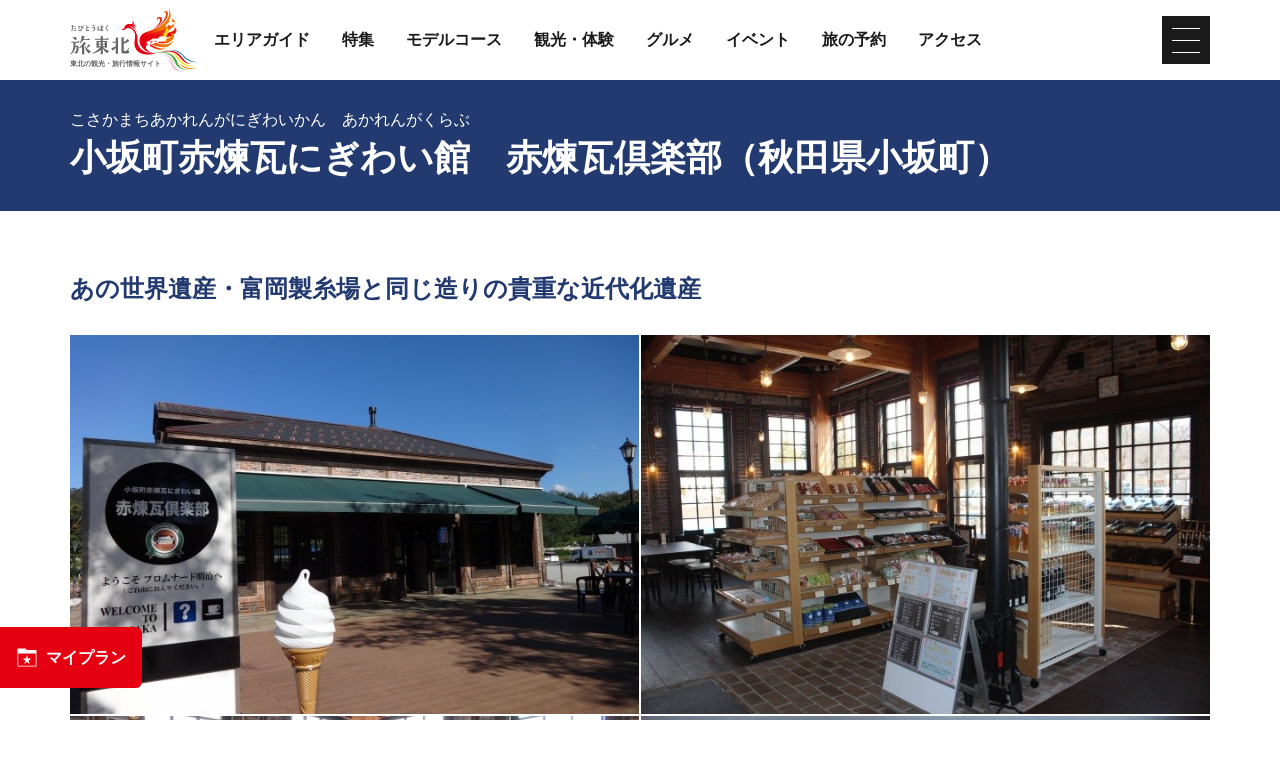

--- FILE ---
content_type: text/html; charset=UTF-8
request_url: https://www.tohokukanko.jp/attractions/detail_1007706.html
body_size: 5414
content:
<!DOCTYPE html>
<html prefix="og: http://ogp.me/ns#" lang="ja"><!-- InstanceBegin template="/Templates/baseJp.dwt" codeOutsideHTMLIsLocked="false" -->
<head>
<!-- Google Tag Manager -->
<script>(function(w,d,s,l,i){w[l]=w[l]||[];w[l].push({'gtm.start':
new Date().getTime(),event:'gtm.js'});var f=d.getElementsByTagName(s)[0],
j=d.createElement(s),dl=l!='dataLayer'?'&l='+l:'';j.async=true;j.src=
'https://www.googletagmanager.com/gtm.js?id='+i+dl;f.parentNode.insertBefore(j,f);
})(window,document,'script','dataLayer','GTM-MQRRXX4');</script>
<!-- End Google Tag Manager -->
<meta charset="utf-8">
<meta http-equiv="x-ua-compatible" content="ie=edge">
<meta name="viewport" content="width=device-width,initial-scale=1">
<meta name="format-detection" content="telephone=no">
<!-- InstanceBeginEditable name="doctitle" -->
<title>小坂町赤煉瓦にぎわい館　赤煉瓦倶楽部（秋田県小坂町）｜東北の観光スポットを探す | 旅東北 - 東北の観光・旅行情報サイト</title>
<link rel="canonical" href="https://www.tohokukanko.jp/attractions/detail_1007706.html">
<!-- InstanceEndEditable -->
<meta name="description" content="1904年（明治37年）建築された電気を供給する配電所で、2014年（平成26年）移築復原された国登録有形文化財。当時の小坂鉱山内の工場施設に多く使われていた木骨煉瓦造りの建物として貴重なものです。現在はカフェとして利用されており、小坂名産のアカシア…">
<meta name="author" content="一般社団法人東北観光推進機構">
<meta property="og:locale" content="ja_JP">
<meta property="og:site_name" content="東北の観光・旅行情報サイト「旅東北」">
<meta property="og:url" content="https://www.tohokukanko.jp/attractions/detail_1007706.html">
<meta property="og:type" content="article">
<meta property="og:image" content="https://www.tohokukanko.jp/lsc/upfile/spot/0100/7706/1007706_1_l.jpg">
<meta name="apple-mobile-web-app-title" content="旅東北">
<link rel="apple-touch-icon" href="https://www.tohokukanko.jp/common/images/touchIcon.png">
<link rel="icon" href="https://www.tohokukanko.jp/favicon.ico">
<!-- Facebookアカウント有 -->
<meta property="fb:admins" content="168366223216539">
<!-- Twitter専用タグ -->
<meta name="twitter:card" content="summary">
<meta name="twitter:title" content="小坂町赤煉瓦にぎわい館　赤煉瓦倶楽部（秋田県小坂町）｜東北の観光スポットを探す | 旅東北 - 東北の観光・旅行情報サイト">
<meta name="twitter:description" content="1904年（明治37年）建築された電気を供給する配電所で、2014年（平成26年）移築復原された国登録有形文化財。当時の小坂鉱山内の工場施設に多く使われていた木骨煉瓦造りの建物として貴重なものです。現在はカフェとして利用されており、小坂名産のアカシア…">
<!-- CSS -->
<link rel="stylesheet" href="/common/css/default.css">
<link rel="stylesheet" href="/common/css/base.css">
<link rel="stylesheet" href="/common/css/baseJp.css">
<!-- InstanceBeginEditable name="head" -->
<link rel="stylesheet" href="/common/lsc/css/froala/froala_style.min.css">
<link rel="stylesheet" href="/css/commonForm.css">
<link rel="stylesheet" href="/css/commonSpot.css">
<link rel="stylesheet" href="/css/commonSpotDetail.css">
<script src="https://unpkg.com/@machi-pla/japan_concierge@0.1/dist/japan-concierge.full.js" crossorigin="anonymous"></script>
<script>
JC.start({key:'D3UCJoLpxpoXZa2bYgNGEgtt',url:'https://api.japan-concierge.jp'});
</script>
<!-- InstanceEndEditable -->
</head>
<body ontouchend="" class="do scrollTop">
<!-- Google Tag Manager (noscript) -->
<noscript><iframe src="https://www.googletagmanager.com/ns.html?id=GTM-MQRRXX4"
height="0" width="0" style="display:none;visibility:hidden"></iframe></noscript>
<!-- End Google Tag Manager (noscript) -->

<div id="wrapper">
<header id="header">
	<div class="wrap">
		<h1 id="siteName"><a href="/index.html"><svg><title>東北の観光・旅行情報サイト「旅東北」</title><use xlink:href="#logoType"></use></svg></a></h1>
		<button id="navButton">menu</button>
	</div>
</header>
<nav id="nav">
	<div id="globalMenu">
		<div class="wrap">
			<ul>
				<li><a href="/areaguide/index.html">エリアガイド</a></li>
				<li><a href="/features/index.html">特集</a></li>
				<li><a href="/itineraries/index.html">モデルコース</a></li>
				<li><a href="/attractions/index.html">観光・体験</a></li>
				<li><a href="/dining/index.html">グルメ</a></li>
				<li><a href="/festivals/index.html">イベント</a></li>
				<li><a href="/booking/index.html">旅の予約</a></li>
				<li><a href="/transport/index.html">アクセス</a></li>
			</ul>
		</div>
	</div>
	<!-- InstanceBeginEditable name="nav" --><!-- InstanceEndEditable -->
	<div id="extraMenu">
		<div class="wrap">
			<ul>
				<li><a href="/manabi/index.html">教育旅行</a></li>
				<li><a href="/business/index.html">東北観光推進機構</a></li>
			</ul>
			<dl id="selectLanguage">
				<dt>Language</dt>
				<dd style="display: none;">
					<a href="/en/index.html" target="_blank">English</a>
					<a href="/kr/index.html" target="_blank">한국</a>
					<a href="/zh_CN/index.html" target="_blank">中文（简体中文）</a>
					<a href="/zh_TW/index.html" target="_blank">中文（繁體中文）</a>
					<a href="/zh_th/index.html" target="_blank">ภาษาไทย</a>
				</dd>
			</dl>
		</div>
	</div>
</nav>
<main id="main">
<!-- InstanceBeginEditable name="main" -->
	<article id="detail">
		<header id="subject">
			<div class="wrap">
				<h2 class="headline">小坂町赤煉瓦にぎわい館　赤煉瓦倶楽部（秋田県小坂町）</h2>
				<span>こさかまちあかれんがにぎわいかん　あかれんがくらぶ</span>
			</div>
		</header>
		<section>
			<div id="detailTitle">
				<div class="wrap">
					<h3 class="title">あの世界遺産・富岡製糸場と同じ造りの貴重な近代化遺産</h3>
					<figure id="detailImage">
						<ul>
							<li><a href="/lsc/upfile/spot/0100/7706/1007706_1_l.jpg" data-index="1"><img class="thumb" src="/lsc/upfile/spot/0100/7706/1007706_1_m.jpg" alt="赤煉瓦倶楽部外観" data-index="1" /></a></li>
							<li><a href="/lsc/upfile/spot/0100/7706/1007706_2_l.jpg" data-index="2"><img class="thumb" src="/lsc/upfile/spot/0100/7706/1007706_2_m.jpg" alt="館内の様子" data-index="2" /></a></li>
							<li><a href="/lsc/upfile/spot/0100/7706/1007706_3_l.jpg" data-index="3"><img class="thumb" src="/lsc/upfile/spot/0100/7706/1007706_3_m.jpg" alt="おしゃれな飲食スペース" data-index="3" /></a></li>
							<li><a href="/lsc/upfile/spot/0100/7706/1007706_4_l.jpg" data-index="4"><img class="thumb" src="/lsc/upfile/spot/0100/7706/1007706_4_m.jpg" alt="アカシアはちみつが添えられたコーヒー" data-index="4" /></a></li>
						</ul>
					</figure>
					<div id="detailPhoto" style="display: none;">
						<div class="lightbox">
							<a href="/lsc/upfile/spot/0100/7706/1007706_1_l.jpg" data-index="1"><img src="/lsc/upfile/spot/0100/7706/1007706_1_m.jpg" alt="赤煉瓦倶楽部外観" /></a>
							<a href="/lsc/upfile/spot/0100/7706/1007706_2_l.jpg" data-index="2"><img src="/lsc/upfile/spot/0100/7706/1007706_2_m.jpg" alt="館内の様子" /></a>
							<a href="/lsc/upfile/spot/0100/7706/1007706_3_l.jpg" data-index="3"><img src="/lsc/upfile/spot/0100/7706/1007706_3_m.jpg" alt="おしゃれな飲食スペース" /></a>
							<a href="/lsc/upfile/spot/0100/7706/1007706_4_l.jpg" data-index="4"><img src="/lsc/upfile/spot/0100/7706/1007706_4_m.jpg" alt="アカシアはちみつが添えられたコーヒー" /></a>
						</div>
					</div>
				</div>
			</div>
			<div id="detailOverview">
				<div class="wrap">
					<div>
						<div class="fr-view">
							<p>1904年（明治37年）建築された電気を供給する配電所で、2014年（平成26年）移築復原された国登録有形文化財。</p>
<p>当時の小坂鉱山内の工場施設に多く使われていた木骨煉瓦造りの建物として貴重なものです。</p>
<p>現在はカフェとして利用されており、小坂名産のアカシアはちみつが添えられたコーヒーなどがおすすめ。</p>
						</div>
						<div>
							<dl class="tagList area">
								<dt>エリア</dt>
								<dd><a href="index_1_2,0,0__26.html">十和田・八幡平</a></dd>
								<dd><a href="index_1_2,0,0__23.html">秋田県</a></dd>
							</dl>
							<dl class="tagList">
								<dt>カテゴリー</dt>
								<dd><a href="index_1_2_5.html">文化・歴史</a></dd>
							</dl>
							
						</div>
					</div>
					<div>
						<ul class="buttonSet">
							<li>
								<a class="linkBut photo" id="startPhoto" data-index="1">写真をすべて見る</a>
							</li>
							
							<li id="detailPrint">
								<a class="linkBut print" href="print_1007706.html" onclick="return !window.open(this.href, '印刷用ページ', 'width=800,height=500')" target="_blank">印刷用ページを見る</a>
							</li>
							<li id="downloadImages">
								<a class="linkBut download" href="/sozaishu/detail_1007706.html">写真ダウンロードページへ</a>
							</li>
							
							<li id="myPlan" data-jc-controller="favorite-spot" data-jc-favorite-spot-id="1007706" data-jc-favorite-spot-hide-class="hidden">
								<button class="linkBut" data-jc-target="favorite-spot.addButton" data-jc-action="favorite-spot#add">マイプランに追加</button>
								<button class="linkBut hidden" data-jc-target="favorite-spot.deleteButton" data-jc-action="favorite-spot#delete">マイプランから削除</button>
							</li>
						</ul>
					</div>
				</div>
			</div>
		</section>
		
		<section id="detailInfo">
			<div class="wrap">
				<h3 class="title"><i><svg><use xlink:href="#iconInfo"></use></svg></i>基本情報</h3>
				<div>
					<dl class="table">
						<dt>住所</dt>
						<dd> 秋田県小坂町小坂鉱山字古館</dd>
						<dt>営業時間</dt>
						<dd>10:00～17:00</dd>
						<dt>休業日</dt>
						<dd>水曜日<br />
11月中旬～4月中旬は冬期休業</dd>
						<dt>アクセス</dt>
						<dd>東北自動車道小坂ICより車で3分<br />
JR十和田南駅より路線バスで25分</dd>
						<dt>駐車場</dt>
						<dd>あり（無料・大型可）</dd>
					</dl>
				</div>
			</div>
		</section>
		<section id="detailInquiry">
			<div class="wrap">
				<h3 class="title"><i><svg><use xlink:href="#iconInquiry"></use></svg></i>問い合わせ先</h3>
				<div>
					<dl class="table">
						<dt>問い合わせ先</dt>
						<dd>赤煉瓦倶楽部</dd>
						<dt>電話番号</dt>
						<dd>0186-25-8225</dd>
					</dl>
				</div>
			</div>
		</section>
		<footer id="detailMap">
			<div class="wrap">
				
			</div>
			<div id="mapBox" style="display: none;">
				<div id="gMap" class="gMap"></div>
				<div class="wrap">
					<ul>
						<li><input type="checkbox" id="c1" class="areaCheck" checked="checked"><label for="c1"><i><svg><use xlink:href="#iconC1"></use></svg></i>歴史</label></li>
						<li><input type="checkbox" id="c2" class="areaCheck" checked="checked"><label for="c2"><i><svg><use xlink:href="#iconC2"></use></svg></i>文化</label></li>
						<li><input type="checkbox" id="c3" class="areaCheck" checked="checked"><label for="c3"><i><svg><use xlink:href="#iconC3"></use></svg></i>自然</label></li>
						<li><input type="checkbox" id="c4" class="areaCheck" checked="checked"><label for="c4"><i><svg><use xlink:href="#iconC4"></use></svg></i>温泉</label></li>
						<li><input type="checkbox" id="c5" class="areaCheck" checked="checked"><label for="c5"><i><svg><use xlink:href="#iconC5"></use></svg></i>レジャー</label></li>
						<li><input type="checkbox" id="c6" class="areaCheck" checked="checked"><label for="c6"><i><svg><use xlink:href="#iconC6"></use></svg></i>食</label></li>
						<li><input type="checkbox" id="c7" class="areaCheck" checked="checked"><label for="c7"><i><svg><use xlink:href="#iconC7"></use></svg></i>体験</label></li>
						<li><input type="checkbox" id="c8" class="areaCheck" checked="checked"><label for="c8"><i><svg><use xlink:href="#iconC8"></use></svg></i>アート</label></li>
						<li><input type="checkbox" id="c9" class="areaCheck" checked="checked"><label for="c9"><i><svg><use xlink:href="#iconC9"></use></svg></i>まち歩き</label></li>
						<li><input type="checkbox" id="c10" class="areaCheck" checked="checked"><label for="c10"><i><svg><use xlink:href="#iconC10"></use></svg></i>お土産</label></li>
						<li><input type="checkbox" id="c11" class="areaCheck" checked="checked"><label for="c11"><i><svg><use xlink:href="#iconC11"></use></svg></i>テーマパーク</label></li>
						<li><input type="checkbox" id="c12" class="areaCheck" checked="checked"><label for="c12"><i><svg><use xlink:href="#iconC12"></use></svg></i>夜を楽しむ</label></li>
						<li><input type="checkbox" id="c13" class="areaCheck" checked="checked"><label for="c13"><i><svg><use xlink:href="#iconC13"></use></svg></i>イベント</label></li>
						<li><input type="checkbox" id="c14" class="areaCheck" checked="checked"><label for="c14"><i><svg><use xlink:href="#iconC14"></use></svg></i>プレミアム</label></li>
					</ul>
				</div>
			</div>
		</footer>
	</article>
	<article id="recommend">
		<div class="wrap">
			<h3 class="subTitle line"><i><svg><use xlink:href="#iconRecommend"></use></svg></i>このページを見ている人は、<br class="sp_p">こんなページも見ています</h3>
			<div>
				<div class="itemSlide">
					<dl>
						<dt>大鹿魂祭(秋田県鹿角市)</dt>
						<dd><img class="thumb" src="/lsc/upfile/spot/0100/8873/1008873_1_s.jpg"></dd>
						<dd><a href="https://www.tohokukanko.jp/attractions/detail_1008873.html">詳細はこちら</a></dd>
					</dl>
					<dl>
						<dt>八甲田憩いの牧場</dt>
						<dd><img class="thumb" src="/lsc/upfile/spot/0100/3129/1003129_1_s.jpg"></dd>
						<dd><a href="https://www.tohokukanko.jp/attractions/detail_1003129.html">詳細はこちら</a></dd>
					</dl>
					<dl>
						<dt>自分だけの白ワイン作り！【本格フレンチのコースランチ付き】</dt>
						<dd><img class="thumb" src="/lsc/upfile/spot/0101/1386/1011386_5_s.jpg"></dd>
						<dd><a href="https://www.tohokukanko.jp/attractions/detail_1011386.html">詳細はこちら</a></dd>
					</dl>
				</div>
			</div>
		</div>
	</article>
	<nav>
		<div class="wrap">
			
			
			
			<dl class="tagList">
				<dt>このスポットから近い宿泊施設</dt>
				<dd>
					<a href="http://tohokukanko.tabi-kura.com/dom/s/?pf=05" target="_blank">宿泊施設を探す</a>
				</dd>
			</dl>
			<dl class="tagList">
				<dt>このスポットから近い飲食店</dt>
				<dd>
					<a href="https://r.gnavi.co.jp/akita/" target="_blank">飲食店を探す</a>
				</dd>
			</dl>
		</div>
	</nav>
<!-- InstanceEndEditable -->
</main>
<div id="pagePath">
	<div class="wrap">
		<ul>
			<li><a href="/index.html">TOP</a></li>
			<!-- InstanceBeginEditable name="pan" -->
			<li><a href="index.html">観光・体験</a></li>
			<li>小坂町赤煉瓦にぎわい館　赤煉瓦倶楽部（秋田県小坂町）</li>
			<!-- InstanceEndEditable -->
		</ul>
	</div>
</div>
<div id="pageTop"><a href="#wrapper"></a></div>
<footer id="footer">
	<div id="fNav">
		<div class="wrap">
			<ul>
				<li><a href="/business/index.html">東北観光推進機構について</a></li>
				<li><a href="/manabi/index.html">教育旅行関係者の皆様へ</a></li>
				<li><a href="/business/about-us/index.html">運営組織</a></li>
				<li><a href="/privacy/index.html">サイトポリシー</a></li>
				<li><a href="/photos/index.html">フォトライブラリー</a></li>
				<li><a href="/faq">よくある質問</a></li>
			</ul>
		</div>
	</div>
	<div id="copyright">
		<div class="wrap">
			<p>Copyright &copy; 一般社団法人東北観光推進機構. All Rights Reserved.</p>
			<p>このサイトは⼀般社団法⼈東北観光推進機構が運営しております。</p>
		</div>
	</div>
</footer>
<div id="floatingMenu">
	<div id="fFavorite"><a href="/favorite/index.html">マイプラン</a></div>
</div>
</div>
<script src="//ajax.googleapis.com/ajax/libs/jquery/3.3.1/jquery.min.js"></script>
<script src="/common/js/base.js"></script>
<script src="/common/js/baseJp.js"></script>
<!-- InstanceBeginEditable name="foot" -->
<script src="/js/commonSpot.js"></script>
<script src="/js/commonSpotDetail.js"></script>
<script>
	var gConf  = {lat:0,lng:0,zoom:0,count:25,id:1007706};
</script>
<script src="/js/areaMapG2.js"></script>
<script src="https://maps.googleapis.com/maps/api/js?key=AIzaSyDpLH8kRMHOW9g8xPndi2eN6GsdzTyKTbY&region=JP&language=jp&callback=initMap" async defer></script>
<!-- InstanceEndEditable -->
</body>
<!-- InstanceEnd --></html>

--- FILE ---
content_type: text/css
request_url: https://www.tohokukanko.jp/css/commonSpot.css
body_size: 253
content:
/* CSS Document */



/* for all */
@media (max-width: 1199px) {
/*1199px以下*/
}
@media (max-width: 991px) {
/*991px以下*/
}


/* for mobile */
@media (max-width: 767px) {
/*767以下px*/
}
@media (max-width: 767px) and (orientation:portrait) {
/*767px以下 縦向き*/
}
@media (max-width: 767px) and (orientation:landscape) {
/*767px以下 横向き*/
}


/* for tablet */
@media (min-width: 768px) {
/*768px以上*/
}
@media (min-width: 768px) and (max-width: 1199px) {
/*768px～1199px*/
}
@media (min-width: 768px) and (max-width: 991px) {
/*768px～991px*/
}


/* for PC */
@media (min-width: 992px) {
/*992px以上*/
}
@media (min-width: 992px) and (max-width: 1199px) {
/*992px～1199px*/
}
@media (min-width: 1200px) {
/*1200px以上*/
}


/* Edge */
@supports (-ms-ime-align:auto) {
}


/* ie */
@media all and (-ms-high-contrast: none){
}


